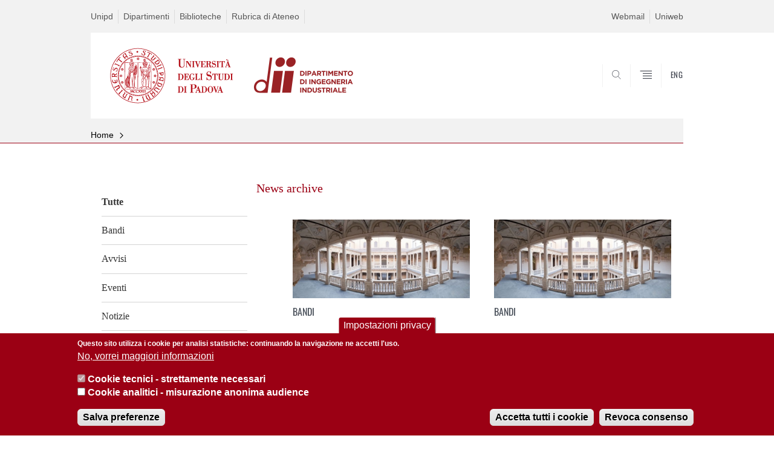

--- FILE ---
content_type: text/html; charset=utf-8
request_url: https://www.dii.unipd.it/news/archivio?page=30
body_size: 10695
content:


                                                                                                      <!DOCTYPE html PUBLIC "-//W3C//DTD XHTML+ARIA 1.0//EN" "http://www.w3.org/MarkUp/DTD/xhtml-aria-1.dtd">
<!--[if IE 7 ]>    <html xmlns="http://www.w3.org/1999/xhtml" class="nojs" lang="it" > <![endif]-->
<!--[if IE 8 ]>    <html xmlns="http://www.w3.org/1999/xhtml" class="nojs" lang="it" > <![endif]-->
<!--[if (gte IE 9)|!(IE)]><!-->
<html xmlns="http://www.w3.org/1999/xhtml" xml:lang="it" lang="it" >
<!--<![endif]-->

  <head>
    <meta http-equiv="content-type" content="text/html; charset=UTF-8" />
        <meta name="backend" content="172" />
  <title> | DIPARTIMENTO DI INGEGNERIA INDUSTRIALE h1.desc-dip-logo{display:none;} | Università di Padova</title>

 <meta name="description" content="UniPD" />
 <meta name="author" content="Università di Padova" />
 <meta content="width=device-width, initial-scale=1.0" name="viewport" />
 <meta name="format-detection" content="telephone=no" />
<style type="text/css" media="all">
@import url("https://www.dii.unipd.it/modules/system/system.base.css?t8yawb");
@import url("https://www.dii.unipd.it/modules/system/system.menus.css?t8yawb");
@import url("https://www.dii.unipd.it/modules/system/system.messages.css?t8yawb");
@import url("https://www.dii.unipd.it/modules/system/system.theme.css?t8yawb");
</style>
<style type="text/css" media="all">
@import url("https://www.dii.unipd.it/sites/all/modules/contrib/date/date_api/date.css?t8yawb");
@import url("https://www.dii.unipd.it/sites/all/modules/contrib/date/date_popup/themes/datepicker.1.7.css?t8yawb");
@import url("https://www.dii.unipd.it/modules/field/theme/field.css?t8yawb");
@import url("https://www.dii.unipd.it/modules/node/node.css?t8yawb");
@import url("https://www.dii.unipd.it/modules/poll/poll.css?t8yawb");
@import url("https://www.dii.unipd.it/modules/search/search.css?t8yawb");
@import url("https://www.dii.unipd.it/modules/user/user.css?t8yawb");
@import url("https://www.dii.unipd.it/sites/all/modules/contrib/views/css/views.css?t8yawb");
</style>
<style type="text/css" media="all">
@import url("https://www.dii.unipd.it/sites/all/modules/contrib/ctools/css/ctools.css?t8yawb");
@import url("https://www.dii.unipd.it/sites/all/modules/contrib/panels/css/panels.css?t8yawb");
@import url("https://www.dii.unipd.it/sites/all/modules/custom/unipd_panels/plugins/layouts/homepage/fogliaSemplice.css?t8yawb");
@import url("https://www.dii.unipd.it/sites/all/modules/contrib/eu_cookie_compliance/css/eu_cookie_compliance.css?t8yawb");
@import url("https://www.dii.unipd.it/sites/dii.unipd.it/files/ctools/css/187bb0d817bbd14f35d2870471294958.css?t8yawb");
</style>
<style type="text/css" media="all">
@import url("https://www.dii.unipd.it/sites/all/themes/unipd_2017/css/style_prototipo.css?t8yawb");
@import url("https://www.dii.unipd.it/sites/all/themes/unipd/SpryAssets/SpryValidationCheckbox.css?t8yawb");
@import url("https://www.dii.unipd.it/sites/all/themes/unipd/SpryAssets/SpryValidationTextField.css?t8yawb");
@import url("https://www.dii.unipd.it/sites/all/themes/unipd_2017/css/style.css?t8yawb");
</style>
    <!-- carousel -->
    <link rel="stylesheet" href="/sites/all/themes/unipd_2017/css/slick.css"/>
    <!-- Add the new slick-theme.css if you want the default styling -->
    <link rel="stylesheet" href="/sites/all/themes/unipd_2017/css/slick-theme.css"/>

    <!--link href="https://fonts.googleapis.com/css?family=Oswald" rel="stylesheet" /-->
	<link rel="stylesheet" href="/sites/all/themes/unipd_2017/fonts/oswald.css" type="text/css" charset="utf-8" />

<meta http-equiv="Content-Type" content="text/html; charset=utf-8" />
<link rel="shortcut icon" href="https://www.dii.unipd.it/sites/all/themes/unipd_2017/favicon.ico" type="image/vnd.microsoft.icon" />
<meta name="generator" content="Drupal 7 (https://www.drupal.org)" />
<link rel="canonical" href="https://www.dii.unipd.it/news/archivio" />
<link rel="shortlink" href="https://www.dii.unipd.it/news/archivio" />
<meta property="og:site_name" content="dii.unipd.it" />
<meta property="og:type" content="article" />
<meta property="og:url" content="https://www.dii.unipd.it/news/archivio" />

    <script type="text/javascript" src="/sites/all/themes/unipd_2017/js/jquery-1.7.1.min.js"></script>
    <script type="text/javascript" src="https://www.dii.unipd.it/sites/all/modules/contrib/jquery_update/replace/jquery/1.7/jquery.min.js?v=1.7.2"></script>
<script type="text/javascript" src="https://www.dii.unipd.it/misc/jquery-extend-3.4.0.js?v=1.7.2"></script>
<script type="text/javascript" src="https://www.dii.unipd.it/misc/jquery-html-prefilter-3.5.0-backport.js?v=1.7.2"></script>
<script type="text/javascript" src="https://www.dii.unipd.it/misc/jquery.once.js?v=1.2"></script>
<script type="text/javascript" src="https://www.dii.unipd.it/misc/drupal.js?t8yawb"></script>
<script type="text/javascript" src="https://www.dii.unipd.it/sites/all/modules/contrib/eu_cookie_compliance/js/jquery.cookie-1.4.1.min.js?v=1.4.1"></script>
<script type="text/javascript" src="https://www.dii.unipd.it/sites/all/modules/contrib/custom_search/js/custom_search.js?t8yawb"></script>
<script type="text/javascript">
<!--//--><![CDATA[//><!--
jQuery.extend(Drupal.settings, {"basePath":"\/","pathPrefix":"","ajaxPageState":{"theme":"unipd_2017","theme_token":"DUUfwSvRrXdkHUriZ7jrlyrq1SE8btbjmtfiVgf5eBs","css":{"modules\/system\/system.base.css":1,"modules\/system\/system.menus.css":1,"modules\/system\/system.messages.css":1,"modules\/system\/system.theme.css":1,"sites\/all\/modules\/contrib\/date\/date_api\/date.css":1,"sites\/all\/modules\/contrib\/date\/date_popup\/themes\/datepicker.1.7.css":1,"modules\/field\/theme\/field.css":1,"modules\/node\/node.css":1,"modules\/poll\/poll.css":1,"modules\/search\/search.css":1,"modules\/user\/user.css":1,"sites\/all\/modules\/contrib\/views\/css\/views.css":1,"sites\/all\/modules\/contrib\/ctools\/css\/ctools.css":1,"sites\/all\/modules\/contrib\/panels\/css\/panels.css":1,"sites\/all\/modules\/custom\/unipd_panels\/plugins\/layouts\/homepage\/fogliaSemplice.css":1,"sites\/all\/modules\/contrib\/eu_cookie_compliance\/css\/eu_cookie_compliance.css":1,"public:\/\/ctools\/css\/187bb0d817bbd14f35d2870471294958.css":1,"sites\/all\/themes\/unipd_2017\/css\/headerfooter.css":1,"sites\/all\/themes\/unipd_2017\/css\/cuprum.css":1,"sites\/all\/themes\/unipd_2017\/css\/calendar.css":1,"sites\/all\/themes\/unipd_2017\/css\/style_prototipo.css":1,"sites\/all\/themes\/unipd\/SpryAssets\/SpryValidationCheckbox.css":1,"sites\/all\/themes\/unipd\/SpryAssets\/SpryValidationTextField.css":1,"sites\/all\/themes\/unipd_2017\/css\/style.css":1,"sites\/all\/themes\/unipd_2017\/css\/tabs.css":1,"sites\/all\/themes\/unipd_2017\/css\/handheld.css":1},"js":{"sites\/all\/modules\/contrib\/jquery_update\/replace\/jquery\/1.7\/jquery.min.js":1,"misc\/jquery-extend-3.4.0.js":1,"misc\/jquery-html-prefilter-3.5.0-backport.js":1,"misc\/jquery.once.js":1,"misc\/drupal.js":1,"sites\/all\/modules\/contrib\/eu_cookie_compliance\/js\/jquery.cookie-1.4.1.min.js":1,"sites\/all\/modules\/contrib\/custom_search\/js\/custom_search.js":1,"0":1,"1":1,"sites\/all\/modules\/contrib\/eu_cookie_compliance\/js\/eu_cookie_compliance.js":1}},"custom_search":{"form_target":"_self","solr":1},"eu_cookie_compliance":{"cookie_policy_version":"1.0.0","popup_enabled":1,"popup_agreed_enabled":0,"popup_hide_agreed":0,"popup_clicking_confirmation":false,"popup_scrolling_confirmation":false,"popup_html_info":"\u003Cbutton type=\u0022button\u0022 class=\u0022eu-cookie-withdraw-tab\u0022\u003EImpostazioni privacy\u003C\/button\u003E\n\u003Cdiv class=\u0022eu-cookie-compliance-banner eu-cookie-compliance-banner-info eu-cookie-compliance-banner--categories\u0022\u003E\n  \u003Cdiv class=\u0022popup-content info\u0022\u003E\n    \u003Cdiv id=\u0022popup-text\u0022\u003E\n      \u003Cp\u003EQuesto sito utilizza i cookie per analisi statistiche: continuando la navigazione ne accetti l\u0027uso.\u003C\/p\u003E              \u003Cbutton type=\u0022button\u0022 class=\u0022find-more-button eu-cookie-compliance-more-button\u0022\u003ENo, vorrei maggiori informazioni\u003C\/button\u003E\n          \u003C\/div\u003E\n          \u003Cdiv id=\u0022eu-cookie-compliance-categories\u0022 class=\u0022eu-cookie-compliance-categories\u0022\u003E\n                  \u003Cdiv class=\u0022eu-cookie-compliance-category\u0022\u003E\n            \u003Cdiv\u003E\n              \u003Cinput type=\u0022checkbox\u0022 name=\u0022cookie-categories\u0022 id=\u0022cookie-category-cookie-tecnici-strettamente-necessari\u0022\n                     value=\u0022cookie_tecnici_strettamente_necessari\u0022\n                     checked                     disabled \u003E\n              \u003Clabel for=\u0022cookie-category-cookie-tecnici-strettamente-necessari\u0022\u003ECookie tecnici - strettamente necessari\u003C\/label\u003E\n            \u003C\/div\u003E\n                      \u003Cdiv class=\u0022eu-cookie-compliance-category-description\u0022\u003E\u003C\/div\u003E\n                  \u003C\/div\u003E\n                  \u003Cdiv class=\u0022eu-cookie-compliance-category\u0022\u003E\n            \u003Cdiv\u003E\n              \u003Cinput type=\u0022checkbox\u0022 name=\u0022cookie-categories\u0022 id=\u0022cookie-category-analytics\u0022\n                     value=\u0022analytics\u0022\n                                           \u003E\n              \u003Clabel for=\u0022cookie-category-analytics\u0022\u003ECookie analitici - misurazione anonima audience\u003C\/label\u003E\n            \u003C\/div\u003E\n                      \u003Cdiv class=\u0022eu-cookie-compliance-category-description\u0022\u003E\u003C\/div\u003E\n                  \u003C\/div\u003E\n                          \u003Cdiv class=\u0022eu-cookie-compliance-categories-buttons\u0022\u003E\n            \u003Cbutton type=\u0022button\u0022\n                    class=\u0022eu-cookie-compliance-save-preferences-button\u0022\u003ESalva preferenze\u003C\/button\u003E\n          \u003C\/div\u003E\n              \u003C\/div\u003E\n    \n    \u003Cdiv id=\u0022popup-buttons\u0022 class=\u0022eu-cookie-compliance-has-categories\u0022\u003E\n      \u003Cbutton type=\u0022button\u0022 class=\u0022agree-button eu-cookie-compliance-default-button\u0022\u003EAccetta tutti i cookie\u003C\/button\u003E\n              \u003Cbutton type=\u0022button\u0022 class=\u0022eu-cookie-withdraw-button eu-cookie-compliance-hidden\u0022 \u003ERevoca consenso\u003C\/button\u003E\n          \u003C\/div\u003E\n  \u003C\/div\u003E\n\u003C\/div\u003E","use_mobile_message":false,"mobile_popup_html_info":"  \u003Cbutton type=\u0022button\u0022 class=\u0022eu-cookie-withdraw-tab\u0022\u003EImpostazioni privacy\u003C\/button\u003E\n\u003Cdiv class=\u0022eu-cookie-compliance-banner eu-cookie-compliance-banner-info eu-cookie-compliance-banner--categories\u0022\u003E\n  \u003Cdiv class=\u0022popup-content info\u0022\u003E\n    \u003Cdiv id=\u0022popup-text\u0022\u003E\n                    \u003Cbutton type=\u0022button\u0022 class=\u0022find-more-button eu-cookie-compliance-more-button\u0022\u003ENo, vorrei maggiori informazioni\u003C\/button\u003E\n          \u003C\/div\u003E\n          \u003Cdiv id=\u0022eu-cookie-compliance-categories\u0022 class=\u0022eu-cookie-compliance-categories\u0022\u003E\n                  \u003Cdiv class=\u0022eu-cookie-compliance-category\u0022\u003E\n            \u003Cdiv\u003E\n              \u003Cinput type=\u0022checkbox\u0022 name=\u0022cookie-categories\u0022 id=\u0022cookie-category-cookie-tecnici-strettamente-necessari\u0022\n                     value=\u0022cookie_tecnici_strettamente_necessari\u0022\n                     checked                     disabled \u003E\n              \u003Clabel for=\u0022cookie-category-cookie-tecnici-strettamente-necessari\u0022\u003ECookie tecnici - strettamente necessari\u003C\/label\u003E\n            \u003C\/div\u003E\n                      \u003Cdiv class=\u0022eu-cookie-compliance-category-description\u0022\u003E\u003C\/div\u003E\n                  \u003C\/div\u003E\n                  \u003Cdiv class=\u0022eu-cookie-compliance-category\u0022\u003E\n            \u003Cdiv\u003E\n              \u003Cinput type=\u0022checkbox\u0022 name=\u0022cookie-categories\u0022 id=\u0022cookie-category-analytics\u0022\n                     value=\u0022analytics\u0022\n                                           \u003E\n              \u003Clabel for=\u0022cookie-category-analytics\u0022\u003ECookie analitici - misurazione anonima audience\u003C\/label\u003E\n            \u003C\/div\u003E\n                      \u003Cdiv class=\u0022eu-cookie-compliance-category-description\u0022\u003E\u003C\/div\u003E\n                  \u003C\/div\u003E\n                          \u003Cdiv class=\u0022eu-cookie-compliance-categories-buttons\u0022\u003E\n            \u003Cbutton type=\u0022button\u0022\n                    class=\u0022eu-cookie-compliance-save-preferences-button\u0022\u003ESalva preferenze\u003C\/button\u003E\n          \u003C\/div\u003E\n              \u003C\/div\u003E\n    \n    \u003Cdiv id=\u0022popup-buttons\u0022 class=\u0022eu-cookie-compliance-has-categories\u0022\u003E\n      \u003Cbutton type=\u0022button\u0022 class=\u0022agree-button eu-cookie-compliance-default-button\u0022\u003EAccetta tutti i cookie\u003C\/button\u003E\n              \u003Cbutton type=\u0022button\u0022 class=\u0022eu-cookie-withdraw-button eu-cookie-compliance-hidden\u0022 \u003ERevoca consenso\u003C\/button\u003E\n          \u003C\/div\u003E\n  \u003C\/div\u003E\n\u003C\/div\u003E\n","mobile_breakpoint":"768","popup_html_agreed":"\u003Cdiv\u003E\n  \u003Cdiv class=\u0022popup-content agreed\u0022\u003E\n    \u003Cdiv id=\u0022popup-text\u0022\u003E\n      \u003Cp\u003E\u003Cstrong\u003EGrazie.\u003C\/strong\u003E\u003C\/p\u003E    \u003C\/div\u003E\n    \u003Cdiv id=\u0022popup-buttons\u0022\u003E\n      \u003Cbutton type=\u0022button\u0022 class=\u0022hide-popup-button eu-cookie-compliance-hide-button\u0022\u003ENascondi\u003C\/button\u003E\n              \u003Cbutton type=\u0022button\u0022 class=\u0022find-more-button eu-cookie-compliance-more-button-thank-you\u0022 \u003EMaggiori informazioni\u003C\/button\u003E\n          \u003C\/div\u003E\n  \u003C\/div\u003E\n\u003C\/div\u003E","popup_use_bare_css":false,"popup_height":"auto","popup_width":"100%","popup_delay":1000,"popup_link":"\/privacy","popup_link_new_window":1,"popup_position":null,"fixed_top_position":false,"popup_language":"it","store_consent":true,"better_support_for_screen_readers":0,"reload_page":0,"domain":"","domain_all_sites":0,"popup_eu_only_js":0,"cookie_lifetime":"100","cookie_session":false,"disagree_do_not_show_popup":0,"method":"categories","allowed_cookies":"","withdraw_markup":"\u003Cbutton type=\u0022button\u0022 class=\u0022eu-cookie-withdraw-tab\u0022\u003EImpostazioni privacy\u003C\/button\u003E\n\u003Cdiv class=\u0022eu-cookie-withdraw-banner\u0022\u003E\n  \u003Cdiv class=\u0022popup-content info\u0022\u003E\n    \u003Cdiv id=\u0022popup-text\u0022\u003E\n      \u003Cp\u003EWe use cookies on this site to enhance your user experienceYou have given your consent for us to set cookies.\u003C\/p\u003E\n    \u003C\/div\u003E\n    \u003Cdiv id=\u0022popup-buttons\u0022\u003E\n      \u003Cbutton type=\u0022button\u0022 class=\u0022eu-cookie-withdraw-button\u0022\u003ERevoca consenso\u003C\/button\u003E\n    \u003C\/div\u003E\n  \u003C\/div\u003E\n\u003C\/div\u003E\n","withdraw_enabled":1,"withdraw_button_on_info_popup":1,"cookie_categories":["cookie_tecnici_strettamente_necessari","analytics"],"cookie_categories_details":{"cookie_tecnici_strettamente_necessari":{"weight":0,"machine_name":"cookie_tecnici_strettamente_necessari","label":"Cookie tecnici - strettamente necessari","description":"","checkbox_default_state":"required"},"analytics":{"weight":0,"machine_name":"analytics","label":"Cookie analitici - misurazione anonima audience","description":"","checkbox_default_state":"unchecked"}},"enable_save_preferences_button":1,"cookie_name":"","cookie_value_disagreed":"0","cookie_value_agreed_show_thank_you":"1","cookie_value_agreed":"2","containing_element":"body","automatic_cookies_removal":1}});
//--><!]]>
</script>

<!--    <script type="text/javascript" src="/sites/all/themes/unipd_2017/js/jquery-3.1.1.min.js"></script> -->
<!--    <script type="text/javascript" src="/sites/all/themes/unipd_2017/js/jquery-migrate-3.0.0.min.js"></script> -->

  <script src="/sites/all/themes/unipd_2017/js/libs/jquery-ui.min.js" type="text/javascript"></script>
  <script src="/sites/all/themes/unipd_2017/js/jquery.asmselect.js" type="text/javascript"></script>
  <link href="/sites/all/themes/unipd_2017/css/jquery.asmselect.css" type="text/css"/>


  </head>


<body class="nojs">

      <div id="skip-link"><p><a class="visuallyhidden"  href="#main">Vai al contenuto</a></p></div>
  
    <!-- header -->
    <div id="header" class="row">

      <!-- utils -->
      <div id="header__utils" class="container mh">
        <div class="col-mobile-6c col-desktop-6c" role="navigation" title="Menu di servizio">
          <ul id="header__utils__communication" class="header__utils__menu">
            <li><a tabindex="" href="https://www.unipd.it" title="Unipd">Unipd</a></li><li><a tabindex="" href="https://www.unipd.it/dipartimenti" title="Dipartimenti">Dipartimenti</a></li><li><a tabindex="" href="https://www.unipd.it/biblioteche" title="Biblioteche">Biblioteche</a></li><li><a tabindex="" href="https://www.unipd.it/rubrica" title="Rubrica di Ateneo">Rubrica di Ateneo</a></li>          </ul>
        </div>
        <div class="col-mobile-6c col-desktop-6c" role="navigation" title="Menu utilità">
          <ul id="header__utils__services" class="header__utils__menu" >
            <li><a tabindex="" href="https://www.unipd.it/webmail" title="Webmail" >Webmail</a></li><li><a tabindex="" href="https://uniweb.unipd.it/" title="Uniweb" >Uniweb</a></li>          </ul>
        </div>
      </div>



      <!-- main red header -->
      <div id="header__container" class="bg-white-right">
        <div id="header__main__content" class="container" role="navigation" title="Header">
          <!-- logo -->
          <img src="/sites/all/themes/unipd_2017/logo-print.png" alt="" id="logo-print"/>
          <h1 id="home-link-container" role="menu" title="Vai alla homepage">
            <a id="home-link" href="/" >
              <img src="/sites/all/themes/unipd_2017/logo-dip.png" alt="Università degli Studi di Padova" />
            </a>
          </h1>

                    <div class="dip-logo">
          <a href="/" >
            <img src="https://www.dii.unipd.it/sites/dii.unipd.it/files/Logo_DII_H_RB_H60.png" alt="" />
    		  	<h1 class="desc-dip-logo">DIPARTIMENTO DI INGEGNERIA INDUSTRIALE <style>h1.desc-dip-logo{display:none;}</style></h1>
          </a>
		  </div>
		  


          <!-- links and megamenu toggle -->
          <ul id="header__main__navigator" role="menu" title="Scegli il tuo profilo">
            <li class="nav-item" id="header__main__navigator__categories" >
              <a class="nav-link toggle" id="header__main__navigator__categories-toggle" ><span class="icon-user mh"></span><span class="label">SCEGLI IL <br class="dh" /> TUO PROFILO</span></a>
              <div id="header__main__navigator__categories-container" class="dropdown__menu" >

                
              </div>
            </li>
            <li class="nav-item" id="header__main__navigator__search" >
              <a class="nav-link" id="header__main__navigator__search-toggle" href="#" ><span class="icon-search"></span><span class="label hidden">SEARCH</span></a>
              <div id="header__main__navigator__search-container" class="dropdown__menu">
	              <form action="https://www.dii.unipd.it/unipd-search-redirect" method="post" role="search" id="ricerca">
				      <fieldset>
				      <!--legend>Ricerca</legend-->

					  <input type="radio" aria-labelledby="lblhead1_label" tabindex="-1" name="radio" value="site" id="inphead1"  /><label id="lblhead1_label" for="inphead1"><span></span>@Unipd</label>
					  <input type="radio" aria-labelledby="lblhead2_label" tabindex="-1" name="radio" value="persone" id="inphead2" /><label id="lblhead2_label" for="inphead2"><span></span>Persone</label>
					  <input type="radio" aria-labelledby="lblhead3_label" tabindex="-1" name="radio" value="strutture" id="inphead3" /><label id="lblhead3_label" for="inphead3"><span></span>Strutture</label>

				      <label id="lblhead4_label" for="inphead4" class="out-of-layout">Cerca</label>

				      <input type="text" maxlength="50" aria-labelledby="lblhead4_label" id="inphead4" name="search_block_form"   />
				      <button type="submit"  >SEARCH</button>
				      </fieldset>

				  </form>

              </div>
            </li>
            <li class="nav-item" id="header__main__navigator__megamenu-toggle" role="menu" title="Menu">
              <a class="nav-link" href="#"><span class="icon-menu"  ></span><span class="label hidden" >Menu</span></a>
            </li>
				            <li class="nav-item" id="header__main__navigator__language" role="menu" title="Go to the english site">
									<a class="nav-link" href="/en" hreflang="en"   ><span class="label">ENG</span></a>
								</li>
			          </ul>
        </div>
      </div>

      <!-- megamenu -->
      <div id="header__megamenu__container">
        <div class="container dtr"><a href="#" id="header__megamenu__toggle" ><span>CLOSE</span></a></div>
        <ul id="header__megamenu__main-list" class="container" role="menu" title="Menu principale">
	        <li class="submenu" id="menudipartimento"><h2  class="submenu__title"><a  href="#">Dipartimento</a></h2><ul class="submenu__list"><li>
					<a href="#menudidattica"  class="skiplink" >
						Salta al menu didattica
					</a>
				</li><li><a href="https://www.dii.unipd.it/dipartimento" >Presentazione e missione</a></li><li><a href="https://www.dii.unipd.it/dipartimento/organizzazione" >Organizzazione</a></li><li><a href="https://www.dii.unipd.it/dipartimento/sedi" >Sedi</a></li><li><a href="https://www.dii.unipd.it/category/ruoli/personale-docente" >Persone</a></li><li><a href="https://apex.cca.unipd.it/pls/apex/f?p=205:53" >Rubrica laboratori</a></li><li><a href="https://www.dii.unipd.it/dipartimento/organi-collegiali" >Organi collegiali</a></li><li><a href="https://www.dii.unipd.it/dipartimento/regolamenti" >Regolamenti</a></li><li><a href="https://www.dii.unipd.it/trasparenza" >Amministrazione trasparente</a></li><li><a href="https://www.dii.unipd.it/news/termine/74" >Bandi</a></li><li><a href="https://www.dii.unipd.it/news/termine/1" >Avvisi</a></li><li><a href="https://www.dii.unipd.it/news/termine/5" >Eventi</a></li><li><a href="https://www.dii.unipd.it/news/termine/4" >Notizie</a></li><li><a href="https://www.dii.unipd.it/concorsi-selezioni/personale-docente" >Procedure concorsuali personale docente</a></li><li><a href="https://www.youtube.com/channel/UCLp34VVskso1F3m_tr9SxyA" >Canale YouTube DII</a></li><li><a href="https://research.dii.unipd.it/diinforma/" >Newsletter DIInforma</a></li><li><a href="https://www.dii.unipd.it/dipartimento/assicurazione-qualita" >Assicurazione della Qualità</a></li></ul></li><li class="submenu" id="menudidattica"><h2  class="submenu__title"><a  href="#">Didattica</a></h2><ul class="submenu__list"><li>
					<a href="#menuricerca"  class="skiplink" >
						Salta al menu ricerca
					</a>
				</li><li><a href="https://www.dii.unipd.it/didattica" >Presentazione dei corsi</a></li><li><a href="https://www.dii.unipd.it/didattica/corsi-di-laurea" >Corsi di Laurea</a></li><li><a href="https://www.dii.unipd.it/didattica/corsi-di-laurea-magistrale" >Corsi di Laurea Magistrale</a></li><li><a href="https://stem.elearning.unipd.it/course/index.php?categoryid=15" >Orario delle lezioni, esami, segreterie e altre informazioni</a></li><li><a href="https://www.dii.unipd.it/didattica/poli-didattici-di-calcolo" >Poli didattici di calcolo</a></li><li><a href="https://www.dii.unipd.it/didattica/biblioteche" >Biblioteche</a></li><li><a href="https://www.dii.unipd.it/didattica/studiare-allestero" >Studiare all'estero</a></li><li><a href="https://www.unipd.it/en/studying-padova-courses-english" >Courses held in english</a></li><li><a href="https://www.dii.unipd.it/didattica/dottorato" >Dottorato</a></li><li><a href="https://www.dii.unipd.it/didattica/master" >Master</a></li><li><a href="https://www.dii.unipd.it/didattica/progetti" >Progetti competitivi e iniziative degli studenti</a></li><li><a href="https://stem.elearning.unipd.it/mod/book/view.php?id=78&chapterid=7" >Offerte di stage e lavoro</a></li></ul></li><li class="submenu" id="menuricerca"><h2  class="submenu__title"><a  href="#">Ricerca</a></h2><ul class="submenu__list"><li>
					<a href="#menuterzamissione"  class="skiplink" >
						Salta al menu terzamissione
					</a>
				</li><li><a href="https://www.dii.unipd.it/ricerca" >Presentazione della ricerca</a></li><li><a href="https://www.dii.unipd.it/ricerca/tematiche-di-ricerca" >Tematiche di ricerca</a></li><li><a href="https://www.dii.unipd.it/ricerca/gruppi-di-ricerca" >Gruppi di ricerca</a></li><li><a href="https://www.dii.unipd.it/ricerca/centri-di-ricerca" >Centri di ricerca</a></li><li><a href="https://www.dii.unipd.it/ricerca/progetti-di-ricerca" >Progetti di ricerca</a></li></ul></li><li class="submenu" id="menuterzamissione"><h2  class="submenu__title"><a  href="#">Terza missione</a></h2><ul class="submenu__list"><li>
					<a href="#menuservizi"  class="skiplink" >
						Salta al menu servizi
					</a>
				</li><li><a href="https://www.dii.unipd.it/terza-missione/commissione-terza-missione" >Commissione Terza Missione</a></li><li><a href="https://www.dii.unipd.it/terza-missione/il-piano-di-sviluppo-della-terza-missione" >Il Piano di Sviluppo della Terza Missione</a></li><li><a href="https://www.dii.unipd.it/terza-missione/i-progetti-di-terza-missione" >I progetti di Terza Missione</a></li><li><a href="https://www.dii.unipd.it/terza-missione/diinforma" >DIInforma</a></li><li><a href="https://www.dii.unipd.it/terza-missione/museo-di-macchine-enrico-bernardi" >Museo di Macchine Enrico Bernardi</a></li><li><a href="https://www.dii.unipd.it/terza-missione/club-dii" >Club DII</a></li><li><a href="https://www.dii.unipd.it/terza-missione/progetti-studenteschi" >Progetti studenteschi</a></li><li><a href="https://www.dii.unipd.it/terza-missione/brevetti-e-spin" >Brevetti e Spin-off</a></li><li><a href="https://www.dii.unipd.it/terza-missione/public-engagement" >Public Engagement</a></li></ul></li><li class="submenu" id="menuservizi"><h2  class="submenu__title"><a  href="#">Servizi</a></h2><ul class="submenu__list"><li>
					<a href="#menuinternational"  class="skiplink" >
						Salta al menu international
					</a>
				</li><li><a href="https://www.dii.unipd.it/servizi" >Accesso e Uffici DII</a></li><li><a href="https://www.dii.unipd.it/servizi/accesso-al-dii" >Accesso al DII</a></li><li><a href="https://www.dii.unipd.it/servizi/servizi-e-uffici" >Servizi e Uffici</a></li><li><a href="https://www.dii.unipd.it/servizi/servizi-web" >Servizi web</a></li><li><a href="https://www.dii.unipd.it/servizi/aree-riservate" >Aree riservate</a></li><li><a href="https://www.dii.unipd.it/servizi/modulistica" >Modulistica</a></li><li><a href="https://www.dii.unipd.it/servizi/sicurezza" >Sicurezza</a></li><li><a href="https://www.dii.unipd.it/servizi/servizi-le-imprese" >Servizi per le imprese</a></li><li><a href="https://elearning.unipd.it/dii/course/view.php?id=484" >Offerte di lavoro</a></li><li><a href="https://www.dii.unipd.it/servizi/eduroam" >Eduroam</a></li><li><a href="https://www.dii.unipd.it/helpdesk" >Helpdesk</a></li></ul></li>        </ul>
      </div>

    </div>

    <!-- main -->
<div id="main" class="row" >


	          <div class="tabs">
                    </div>
        
        
        
		



        

<div id="leftsidebar"><div class="panel-pane pane-menu-comunicazioni"  >
  
      
  
  <div class="pane-content">
    <div id="main" class="row">
      <!-- breadcrumb -->
      <div class="row bg-gray-left" id="main-breadcrumb">
        <div class="container">
			<ul class="main-breadcrumb__list">
				<li class="main-breadcrumb__list__item">
					<a class="main-breadcrumb__list__link" href="#" data-link="/">Home</a>
						<ul class="main-breadcrumb__sub-list parent">
							<li class="main-breadcrumb__sub-list__item main-breadcrumb__list__item parent">
							<a class="main-breadcrumb__sub-list__link main-breadcrumb__sub-list__link" href="/" >
							 Home
							</a>
							<a href="#" class="main-breadcrumb__list__link link_toggle main-breadcrumb__list__link_toggle" ><span>Apri menu</span></a>
							</li>
						</ul>	
				</li>	
						
				<li class="main-breadcrumb__list__item"><span class="main-breadcrumb__list__text no_child"><a href="/" class="link-to-parent">Indietro</a><a class="menu-toggle" href="#"></a></span>	
				</li>
			</ul>
		</div>
</div>
 <div class="pixel-border bg-red-left">
	 <div class="container"></div>
 </div>       
</div>

  </div>

  
  </div>
<div class="panel-separator"></div><div class="panel-pane pane-views pane-view-spalla-termini-categoria-archivio"  >
  
      
  
  <div class="pane-content">
    
<span class="usertypestrip personale"></span>
<div id="skip-link-secondary"><p><a class="visuallyhidden" href="#centercolumn">Vai al contenuto</a></p></div>
<div class="sideblock personale container">
<ul class="leftmenu">


  <li><a href="https://www.dii.unipd.it/news/archivio" ><strong> Tutte</strong></a></li>
    <!--div class="view-content"-->
            <span class="field-content"><li class=""><a href="https://www.dii.unipd.it/news/archivio/tid/74" >Bandi</a></li>

</span>      <span class="field-content"><li class=""><a href="https://www.dii.unipd.it/news/archivio/tid/1" >Avvisi</a></li>

</span>      <span class="field-content"><li class=""><a href="https://www.dii.unipd.it/news/archivio/tid/5" >Eventi</a></li>

</span>      <span class="field-content"><li class=""><a href="https://www.dii.unipd.it/news/archivio/tid/4" >Notizie</a></li>

</span>    <!--/div-->
    <li><a class="link-tutti" href="https://www.dii.unipd.it/news/" ><strong> Vai alle news</strong></a></li>

</ul>
</div>
  </div>

  
  </div>
</div>
<div id="centercolumn"><div class="panel-pane pane-views-panes pane-view-lista-news-archivio-2017-panel-pane-3"  >
  
      
  
  <div class="pane-content">
    
		
		
		
		<span class="usertypestrip personale"></span>
		<div class="row">
	<div class="container container-aside news-grid">
		<div class="blockheader">
			<h2  class="section-title section-title-leaf right section-title-roman">News archive</h2>
		</div>	
	</div>
		</div>
	
			


  
<div class="row">
	<div class="container container-aside">
		<div class="container-has-aside__text-container right content-container col-desktop-12c news-grid">
        
          		

	

<!-- Inizio news -->

	<div class="big-block block-b col-desktop-6c news-block " role="article">
			<div class="padd">
				<img class="thumb_left" src="https://www.dii.unipd.it/sites/dii.unipd.it/files/styles/img_news_grid/public/default_images/Panoramica_cortile1.jpg?itok=kTeCCWZ7" width="360" height="160" alt="" />							<div class="news-content">
				<div class="category">Bandi</div>
				<h3>Avviso di procedura comparativa 2023DII090 </h3>
				
				<p><span class="date">Dal 19.10.2023 al 26.10.2023</span></p><p>Avviso di procedura comparativa 2023DII090 per un incarico di lavoro autonomo 
di tipo coordinato e continuativo per attività di "Sviluppo di elettroliti 
solidi avanzati di tipo ibrido-polimerico per batterie al sodio" Responsabile 
scientifico: professore Gioele Pagot Scadenza: 26 ottobre 2023, ore
</p><p class="read-more"><a href="/avviso-di-procedura-comparativa-2023dii090" class="dett-link block__link-more" title="leggi l&#039;articolo Avviso di procedura comparativa 2023DII090 " >Read more</a></p></div>
</div>

</div>

<!-- Fine news -->		
        
          		

	

<!-- Inizio news -->

	<div class="big-block block-b col-desktop-6c news-block " role="article">
			<div class="padd">
				<img class="thumb_left" src="https://www.dii.unipd.it/sites/dii.unipd.it/files/styles/img_news_grid/public/default_images/Panoramica_cortile1.jpg?itok=kTeCCWZ7" width="360" height="160" alt="" />							<div class="news-content">
				<div class="category">Bandi</div>
				<h3>Avviso di procedura comparativa 2023DII088</h3>
				
				<p><span class="date">19.10.2023</span></p><p>Avviso di procedura comparativa n. 2023DII088 per un incarico di lavoro 
autonomo sul tema "Supporto al project management delle attività di 
collaborazione nell'ambito del progetto Erasmus+ EVERYONE (Energy harVesting 
Europe Young Engineers)
</p><p class="read-more"><a href="/avviso-di-procedura-comparativa-2023dii088-0" class="dett-link block__link-more" title="leggi l&#039;articolo Avviso di procedura comparativa 2023DII088" >Read more</a></p></div>
</div>

</div>

<!-- Fine news -->		
        
          		

	

<!-- Inizio news -->

	<div class="big-block block-b col-desktop-6c news-block " role="article">
			<div class="padd">
				<img class="thumb_left" src="https://www.dii.unipd.it/sites/dii.unipd.it/files/styles/img_news_grid/public/default_images/Panoramica_cortile1.jpg?itok=kTeCCWZ7" width="360" height="160" alt="" />							<div class="news-content">
				<div class="category">Bandi</div>
				<h3>Avviso di procedura comparativa n.2023DII087</h3>
				
				<p><span class="date">19.10.2023</span></p><p>Avviso di procedura comparativa n.2023DII087 per un incarico di lavoro 
autonomo per attività di "Parametrizzazione di modelli tecnico-economici per 
batterie a flusso" Responsabile scientifico: prof. Massimo 
GuarnieriScadenza: 26/10/2023, ore 13:00
</p><p class="read-more"><a href="/avviso-di-procedura-comparativa-n2023dii087" class="dett-link block__link-more" title="leggi l&#039;articolo Avviso di procedura comparativa n.2023DII087" >Read more</a></p></div>
</div>

</div>

<!-- Fine news -->		
        
          		

	

<!-- Inizio news -->

	<div class="big-block block-b col-desktop-6c news-block " role="article">
			<div class="padd">
				<img class="thumb_left" src="https://www.dii.unipd.it/sites/dii.unipd.it/files/styles/img_news_grid/public/default_images/Panoramica_cortile1.jpg?itok=kTeCCWZ7" width="360" height="160" alt="" />							<div class="news-content">
				<div class="category">Bandi</div>
				<h3>Avviso di procedura comparativa 2023DII089</h3>
				
				<p><span class="date">Dal 18.10.2023 al 25.10.2023</span></p><p>Avviso di procedura comparativa n. 2023DII089 per un incarico di lavoro 
autonomosul tema: "Effetto di parametri ambientali e di processo nello 
stampaggio ad iniezione di materiali termoplastici"Responsabile scientifica: 
prof.ssa Elisa CimettaScadenza: 25 ottobre 2023, ore 13.00
</p><p class="read-more"><a href="/avviso-di-procedura-comparativa-2023dii089" class="dett-link block__link-more" title="leggi l&#039;articolo Avviso di procedura comparativa 2023DII089" >Read more</a></p></div>
</div>

</div>

<!-- Fine news -->		
        
          		

	

<!-- Inizio news -->

	<div class="big-block block-b col-desktop-6c news-block " role="article">
			<div class="padd">
				<img class="thumb_left" src="https://www.dii.unipd.it/sites/dii.unipd.it/files/styles/img_news_grid/public/hp-car-dii-stanford-2023.png?itok=MlQHo5b8" width="360" height="160" alt="" />							<div class="news-content">
				<div class="category">Notizie</div>
				<h3>Il DII nella classifica Stanford 2023</h3>
				
				<p><span class="date">18.10.2023</span></p><p>La presenza di ricercatori e docenti del Dipartimento</p><p class="read-more"><a href="/il-dii-nella-classifica-stanford-2023" class="dett-link block__link-more" title="leggi l&#039;articolo Il DII nella classifica Stanford 2023" >Read more</a></p></div>
</div>

</div>

<!-- Fine news -->		
        
          		

	

<!-- Inizio news -->

	<div class="big-block block-b col-desktop-6c news-block " role="article">
			<div class="padd">
				<img class="thumb_left" src="https://www.dii.unipd.it/sites/dii.unipd.it/files/styles/img_news_grid/public/default_images/Panoramica_cortile1.jpg?itok=kTeCCWZ7" width="360" height="160" alt="" />							<div class="news-content">
				<div class="category">Bandi</div>
				<h3>Approvazione atti assegno di ricerca n.2023DII070</h3>
				
				<p><span class="date">Dal 17.10.2023 al 02.11.2023</span></p><p>Bando di selezione 2023DII070 per il conferimento di un assegno di ricerca di 
tipo A dal titolo "Definizione di strategie di modellazione per l’analisi 
del comportamento meccanico del nastro metallico per la produzione di molle 
nell’attraversamento del sistema di supporto e misura" Responsabile
</p><p class="read-more"><a href="/approvazione-atti-assegno-di-ricerca-n2023dii070" class="dett-link block__link-more" title="leggi l&#039;articolo Approvazione atti assegno di ricerca n.2023DII070" >Read more</a></p></div>
</div>

</div>

<!-- Fine news -->		
        
          		

	

<!-- Inizio news -->

	<div class="big-block block-b col-desktop-6c news-block " role="article">
			<div class="padd">
				<img class="thumb_left" src="https://www.dii.unipd.it/sites/dii.unipd.it/files/styles/img_news_grid/public/default_images/Panoramica_cortile1.jpg?itok=kTeCCWZ7" width="360" height="160" alt="" />							<div class="news-content">
				<div class="category">Bandi</div>
				<h3>Bando borsa di ricerca n. 2023DII082</h3>
				
				<p><span class="date">Dal 17.10.2023 al 24.10.2023</span></p><p>Bando di selezione n. 2023DII082 per una borsa di ricerca di 7 mesi dal 
titolo: "Generation of naïve-hiPSC brain organoids for investigating FMR1 
silencing and stability during human brain development"Responsabile 
scientifico: prof. Nicola ElvassoreScadenza: 24 ottobre 2023, ore 13.00
</p><p class="read-more"><a href="/bando-borsa-di-ricerca-n-2023dii082" class="dett-link block__link-more" title="leggi l&#039;articolo Bando borsa di ricerca n. 2023DII082" >Read more</a></p></div>
</div>

</div>

<!-- Fine news -->		
        
          		

	

<!-- Inizio news -->

	<div class="big-block block-b col-desktop-6c news-block " role="article">
			<div class="padd">
				<img class="thumb_left" src="https://www.dii.unipd.it/sites/dii.unipd.it/files/styles/img_news_grid/public/default_images/Panoramica_cortile1.jpg?itok=kTeCCWZ7" width="360" height="160" alt="" />							<div class="news-content">
				<div class="category">Bandi</div>
				<h3>Avviso di procedura comparativa 2023DII086</h3>
				
				<p><span class="date">Dal 17.10.2023 al 24.10.2023</span></p><p>Avviso di procedura comparativa n. 2023DII086 per un incarico di lavoro 
autonomo sul tema "Monitoraggio e costruzione di un modello di qualità 
dell'acqua per il canale Piovego a Padova"Responsabile scientifico: prof.Luca 
PalmeriScadenza: 24 ottobre 2023, ore 13.00
</p><p class="read-more"><a href="/avviso-di-procedura-comparativa-2023dii086" class="dett-link block__link-more" title="leggi l&#039;articolo Avviso di procedura comparativa 2023DII086" >Read more</a></p></div>
</div>

</div>

<!-- Fine news -->		
        
          		

	

<!-- Inizio news -->

	<div class="big-block block-b col-desktop-6c news-block " role="article">
			<div class="padd">
				<img class="thumb_left" src="https://www.dii.unipd.it/sites/dii.unipd.it/files/styles/img_news_grid/public/default_images/Panoramica_cortile1.jpg?itok=kTeCCWZ7" width="360" height="160" alt="" />							<div class="news-content">
				<div class="category">Bandi</div>
				<h3>Graduatoria Bando “Avviso di vacanza insegnamenti A.A. 2023/24 - D140000-1039615-2023”</h3>
				
				<p><span class="date">Dal 16.10.2023 al 06.11.2023</span></p><p>Si pubblica qui di seguito la graduatoria relativa al bando “Avviso di 
vacanza insegnamenti A.A. 2023/24 - D140000-1039615-2023” approvata con 
decreto del Direttore del DII in data 16 ottobre 2023
</p><p class="read-more"><a href="/graduatoria-bando-%E2%80%9Cavviso-di-vacanza-insegnamenti-aa-202324-d140000-1039615-2023%E2%80%9D" class="dett-link block__link-more" title="leggi l&#039;articolo Graduatoria Bando “Avviso di vacanza insegnamenti A.A. 2023/24 - D140000-1039615-2023”" >Read more</a></p></div>
</div>

</div>

<!-- Fine news -->		
        
          		

	

<!-- Inizio news -->

	<div class="big-block block-b col-desktop-6c news-block " role="article">
			<div class="padd">
				<img class="thumb_left" src="https://www.dii.unipd.it/sites/dii.unipd.it/files/styles/img_news_grid/public/default_images/Panoramica_cortile1.jpg?itok=kTeCCWZ7" width="360" height="160" alt="" />							<div class="news-content">
				<div class="category">Bandi</div>
				<h3>Approvazione atti selezione 2023DII071</h3>
				
				<p><span class="date">13.10.2023</span></p><p>Bando di selezione n 2023DII071 per il conferimento di n 1 assegno di ricerca 
dal titolo "Modellazione del processo di formatura di FML adhesive free a 
matrice termoplastica" nell’ambito del progetto PRIN 2022 PNRR Missione 4, 
C2, Inv.1,1, Settore PE8 - Progetto “ADhesiVe free Fibre Metal LAminates
</p><p class="read-more"><a href="/approvazione-atti-selezione-2023dii071" class="dett-link block__link-more" title="leggi l&#039;articolo Approvazione atti selezione 2023DII071" >Read more</a></p></div>
</div>

</div>

<!-- Fine news -->		
        
          		

	

<!-- Inizio news -->

	<div class="big-block block-b col-desktop-6c news-block " role="article">
			<div class="padd">
				<img class="thumb_left" src="https://www.dii.unipd.it/sites/dii.unipd.it/files/styles/img_news_grid/public/default_images/Panoramica_cortile1.jpg?itok=kTeCCWZ7" width="360" height="160" alt="" />							<div class="news-content">
				<div class="category">Bandi</div>
				<h3>Approvazione atti selezione n. 2023DII072</h3>
				
				<p><span class="date">13.10.2023</span></p><p>Bando di selezione n. 2023DII072 per il conferimento di n 1 assegno di 
ricerca di Tipo A per attività di ricerca sul tema "Progetto di motore a 
campo avvolto per veicoli elettrici" finanziato dall’Unione 
Europea-NextGenerationEU con il Piano Nazionale di Ripresa e Resilienza 
(PNRR), Missione 4,
</p><p class="read-more"><a href="/approvazione-atti-selezione-n-2023dii072" class="dett-link block__link-more" title="leggi l&#039;articolo Approvazione atti selezione n. 2023DII072" >Read more</a></p></div>
</div>

</div>

<!-- Fine news -->		
        
          		

	

<!-- Inizio news -->

	<div class="big-block block-b col-desktop-6c news-block " role="article">
			<div class="padd">
				<img class="thumb_left" src="https://www.dii.unipd.it/sites/dii.unipd.it/files/styles/img_news_grid/public/default_images/Panoramica_cortile1.jpg?itok=kTeCCWZ7" width="360" height="160" alt="" />							<div class="news-content">
				<div class="category">Bandi</div>
				<h3>Esito valutazione comparativa “Avviso di procedura comparativa per la selezione di  n. 1 collaboratore per attività relative ai social media  nell’ambito del curriculum AMASE  del Corso di Laurea magistrale in Materials Engineering”</h3>
				
				<p><span class="date">Dal 10.10.2023 al 31.10.2023</span></p><p>Si pubblica qui di seguito l'esito della valutazione comparativa relativa al 
bando '"Avviso di procedura comparativa per la selezione di n. 1 
collaboratore per attività relative ai social media nell’ambito del 
curriculum AMASE del Corso di Laurea magistrale in Materials Engineering" 
scaduto in data
</p><p class="read-more"><a href="/esito-valutazione-comparativa-%E2%80%9Cavviso-di-procedura-comparativa-la-selezione-di-n-1-collaboratore" class="dett-link block__link-more" title="leggi l&#039;articolo Esito valutazione comparativa “Avviso di procedura comparativa per la selezione di  n. 1 collaboratore per attività relative ai social media  nell’ambito del curriculum AMASE  del Corso di Laurea magistrale in Materials Engineering”" >Read more</a></p></div>
</div>

</div>

<!-- Fine news -->		
        
          		

	

<!-- Inizio news -->

	<div class="big-block block-b col-desktop-6c news-block " role="article">
			<div class="padd">
				<img class="thumb_left" src="https://www.dii.unipd.it/sites/dii.unipd.it/files/styles/img_news_grid/public/default_images/Panoramica_cortile1.jpg?itok=kTeCCWZ7" width="360" height="160" alt="" />							<div class="news-content">
				<div class="category">Bandi</div>
				<h3>Avviso di procedura comparativa  per l'assegnazione di attività di didattica integrativa  nell'ambito dei Corsi di Studio del DII - A.A.  2023/2024 - BIS</h3>
				
				<p><span class="date">Dal 09.10.2023 al 17.10.2023</span></p><p>Si pubblica qui di seguito il Bando relativo a posizioni di attività 
di didattica integrativa per l'A.A. 2023/24 nonché il modulo per 
presentare la domanda di partecipazione al bando.Il bando scade il giorno 17 
ottobre p.v. alle ore 13:00.
</p><p class="read-more"><a href="/avviso-di-procedura-comparativa-lassegnazione-di-attivit%C3%A0-di-didattica-integrativa-nellambito-dei-8" class="dett-link block__link-more" title="leggi l&#039;articolo Avviso di procedura comparativa  per l&#039;assegnazione di attività di didattica integrativa  nell&#039;ambito dei Corsi di Studio del DII - A.A.  2023/2024 - BIS" >Read more</a></p></div>
</div>

</div>

<!-- Fine news -->		
        
          		

	

<!-- Inizio news -->

	<div class="big-block block-b col-desktop-6c news-block " role="article">
			<div class="padd">
				<img class="thumb_left" src="https://www.dii.unipd.it/sites/dii.unipd.it/files/styles/img_news_grid/public/default_images/Panoramica_cortile1.jpg?itok=kTeCCWZ7" width="360" height="160" alt="" />							<div class="news-content">
				<div class="category">Bandi</div>
				<h3>Bando assegno di ricerca selezione 2023DII078</h3>
				
				<p><span class="date">05.10.2023</span></p><p>Bando di selezione 2023DII078 per il conferimento di 1 assegno di ricerca di 
tipo A per attività dal titolo "Sviluppo di membrane a scambio ionico e 
fluidi estraenti per la separazione selettiva di elementi strategici da acque 
geologiche" progetto CRM-geothermal HORIZON-CL4-2021-RESILIENCE-01
</p><p class="read-more"><a href="/bando-assegno-di-ricerca-selezione-2023dii078" class="dett-link block__link-more" title="leggi l&#039;articolo Bando assegno di ricerca selezione 2023DII078" >Read more</a></p></div>
</div>

</div>

<!-- Fine news -->		
        
          		

	

<!-- Inizio news -->

	<div class="big-block block-b col-desktop-6c news-block " role="article">
			<div class="padd">
				<img class="thumb_left" src="https://www.dii.unipd.it/sites/dii.unipd.it/files/styles/img_news_grid/public/default_images/Panoramica_cortile1.jpg?itok=kTeCCWZ7" width="360" height="160" alt="" />							<div class="news-content">
				<div class="category">Bandi</div>
				<h3>Bando assegno di ricerca n 2023DII077 </h3>
				
				<p><span class="date">Dal 04.10.2023 al 19.10.2023</span></p><p>Bando di selezione n 2023DII077 per un assegno di ricerca di 24 mesi dal 
titolo “Sviluppo di Materiali Funzionali per Celle a Combustibile a 
Membrana a scambio Protonico: Membrane a conduzione Ionica" finanziato 
nell'ambito del progetto ministeriale MITE "PERMANENT" CUP F47G22000290006 
Responsabile
</p><p class="read-more"><a href="/bando-assegno-di-ricerca-n-2023dii077" class="dett-link block__link-more" title="leggi l&#039;articolo Bando assegno di ricerca n 2023DII077 " >Read more</a></p></div>
</div>

</div>

<!-- Fine news -->		
  
 		</div>
	</div>	  
</div>  
        <div class="pager-container"  role="navigation">
    <h2 class="element-invisible">Pages</h2><div class="item-list"><ul class="pager"><li class="pager-first first"><a title="Go to first page" href="/news/archivio">« first</a></li>
<li class="pager-previous"><a title="Go to previous page" href="/news/archivio?page=29">‹ previous</a></li>
<li class="pager-ellipsis">…</li>
<li class="pager-item"><a title="Go to page 27" href="/news/archivio?page=26">27</a></li>
<li class="pager-item"><a title="Go to page 28" href="/news/archivio?page=27">28</a></li>
<li class="pager-item"><a title="Go to page 29" href="/news/archivio?page=28">29</a></li>
<li class="pager-item"><a title="Go to page 30" href="/news/archivio?page=29">30</a></li>
<li class="pager-current">31</li>
<li class="pager-item"><a title="Go to page 32" href="/news/archivio?page=31">32</a></li>
<li class="pager-item"><a title="Go to page 33" href="/news/archivio?page=32">33</a></li>
<li class="pager-item"><a title="Go to page 34" href="/news/archivio?page=33">34</a></li>
<li class="pager-item"><a title="Go to page 35" href="/news/archivio?page=34">35</a></li>
<li class="pager-ellipsis">…</li>
<li class="pager-next"><a title="Go to next page" href="/news/archivio?page=31">next ›</a></li>
<li class="pager-last last"><a title="Go to last page" href="/news/archivio?page=87">last »</a></li>
</ul></div>    </div>
    </div>

  
  </div>
</div>




		<div id="page-end"></div>
    </div>
    </div>

    <!-- footer -->
    <div id="footer" class="footer" >
      <!-- top area -->
      <div class="row" id="footer__contact">
        <div class="container">
          <div class="col-desktop-6c footer__section" role="navigation" title="Menu piè di pagina">
	
            <h2 class="footer__section__title">DIPARTIMENTO DI INGEGNERIA INDUSTRIALE <style>h1.desc-dip-logo{display:none;}</style></h2>

            <ul class="footer__section__link-list col-mobile-6c col-desktop-6c"><li><!-- 1 closing: 6--><a  href="https://www.dii.unipd.it/trasparenza" title="Amministrazione trasparente">Amministrazione trasparente</a></li></ul>
          </div>
          <div class="col-desktop-6c footer__section" role="navigation" title="Contatti">
            <h2 class="footer__section__title">CONTACTS</h2>
            <div class="col-desktop-6c">
              <address class="footer__section__text">
               Via Gradenigo, 6/a - 35131 Padova <br/>
                Telefono +39 049 8277500 <br/>
                Fax  +39 049 8277599               </address>
              <ul class="footer__section__link-list address">
                <li><div style="margin-bottom:5px"><u>Posta elettronica certificata</u></div> dipartimento.dii@pec.unipd.it</li>
                <li><a href="mailto:segreteria.dii@unipd.it" ><div style="margin-bottom:5px"><u>Informazioni</u></div> segreteria.dii@unipd.it</a></li>
                <li><a href="https://www.dii.unipd.it/webmaster"  >Webmaster</a></li>
                <li><a href=""   class="separate"></a></li>

              </ul>
            </div>
            <div class="col-desktop-6c">
              <div class="footer__section__images">
                <img src="/sites/all/themes/unipd_2017/img/logo-UNIPD-white.png" alt="" style="width: 179px;" />
                <a href="http://www.unipd.it/inclusione"><img src="/sites/all/themes/unipd_2017/img/inclusive-univ.png" alt="Università inclusiva"   style="width: 100px;" /></a>
                <a href="https://www.unipd.it/node/9048"><img src="/sites/all/themes/unipd_2017/img/HR_FOOTER_REV.png" alt="HR Excellence in research"   style="width: 100px;" /></a>
              </div>
            </div>
          </div>
        </div>
      </div>

      <!-- bottom area -->
      <div class="row" id="footer__legal">
        <div class="container">
          <div class="col-desktop-40p" id="footer__legal__data" role="contentinfo">
            <span>&copy; 2026 Università di Padova - Tutti i diritti riservati</span>
            <span>P.I. 00742430283 C.F. 80006480281</span>
          </div>
          <div class="col-desktop-60p" id="footer__legal__links" role="navigation" title="Link di servizio">

	      <ul><li><a  href="https://www.dii.unipd.it/trasparenza" title="Amministrazione trasparente">Amministrazione trasparente</a></li><li><a  href="https://www.unipd.it/privacy" title="Privacy">Privacy</a></li></ul>            <!--ul>
              <li><a href="/node/9100">Informazioni sul sito</a></li>
              <li><a href="/node/12697">Accessibilità</a></li>
              <li><a href="/node/19824">Note legali</a></li>
            </ul>
            <ul>
              <li><a href="/node/9101">Privacy</a></li>
              <li><a href="node/18429">Atti di notifica</a></li>
              <li><a href="/node/17144">Elenco siti tematici</a></li>
            </ul-->


          </div>
        </div>
      </div>
    </div>

<script type="text/javascript">
<!--//--><![CDATA[//><!--
window.euCookieComplianceLoadScripts = function(category) {if (category === "analytics") {var scriptTag = document.createElement("script");scriptTag.src = "https:\/\/ssl.google-analytics.com\/ga.js";document.body.appendChild(scriptTag);}if (category === "analytics") {var scriptTag = document.createElement("script");scriptTag.src = "https:\/\/www.google-analytics.com\/analytics.js";document.body.appendChild(scriptTag);}}
//--><!]]>
</script>
<script type="text/javascript">
<!--//--><![CDATA[//><!--
window.eu_cookie_compliance_cookie_name = "";
//--><!]]>
</script>
<script type="text/javascript" defer="defer" src="https://www.dii.unipd.it/sites/all/modules/contrib/eu_cookie_compliance/js/eu_cookie_compliance.js?t8yawb"></script>
    <script type="text/javascript" src="/sites/all/themes/unipd_2017/js/jquery-3.1.1.min.js"></script>
    <!-- carousel -->
    <script type="text/javascript" src="/sites/all/themes/unipd_2017/js/slick.js"></script>
    <script type="text/javascript" src="/sites/all/themes/unipd_2017/js/script_2019_05.js"></script>

<script type="text/javascript">
	$(document).ready(function() {

		$('.accordionlist h3').bind('click', function(evt) {
			evt.preventDefault();
			var h3 = $(this);
			h3.toggleClass('collapsed');
		});


		//$('#menuricerca').addClass( 'selected' );

	})
	</script>

</body>
</html>
